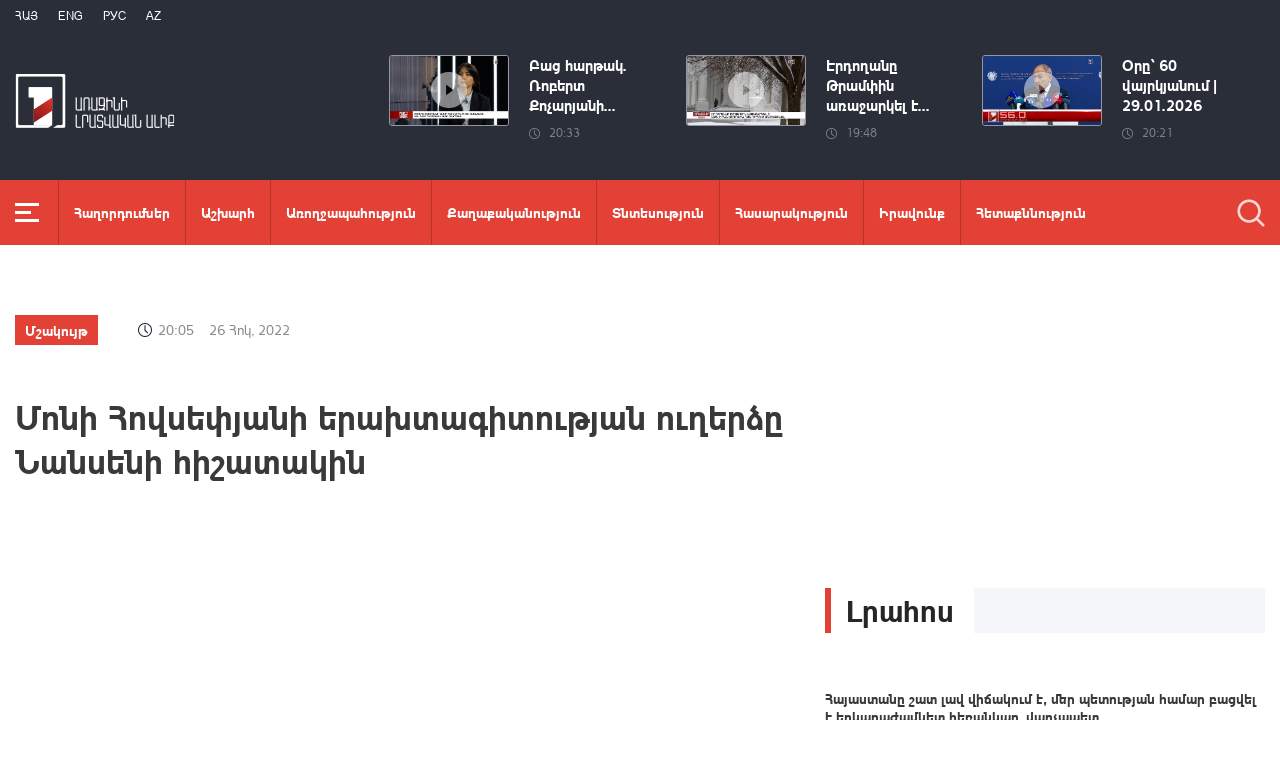

--- FILE ---
content_type: text/html; charset=utf-8
request_url: https://www.1lurer.am/hy/2022/10/26/%D5%84%D5%B8%D5%B6%D5%AB-%D5%80%D5%B8%D5%BE%D5%BD%D5%A5%D6%83%D5%B5%D5%A1%D5%B6%D5%AB-%D5%A5%D6%80%D5%A1%D5%AD%D5%BF%D5%A1%D5%A3%D5%AB%D5%BF%D5%B8%D6%82%D5%A9%D5%B5%D5%A1%D5%B6-%D5%B8%D6%82%D5%B2%D5%A5%D6%80%D5%B1%D5%A8-%D5%86%D5%A1%D5%B6%D5%BD%D5%A5%D5%B6%D5%AB-%D5%B0%D5%AB%D5%B7%D5%A1%D5%BF%D5%A1%D5%AF%D5%AB%D5%B6/821480
body_size: 13904
content:
<!DOCTYPE html>
<!--[if lte IE 1]>
##########################################################################
#
#                  _           _     _             _    _      _ _
#                 (_)         | |   | |           | |  | |    | (_)
#  _ __  _ __ ___  _  ___  ___| |_  | |__  _   _  | |__| | ___| |___  __
# | '_ \| '__/ _ \| |/ _ \/ __| __| | '_ \| | | | |  __  |/ _ \ | \ \/ /
# | |_) | | | (_) | |  __/ (__| |_  | |_) | |_| | | |  | |  __/ | |>  <
# | .__/|_|  \___/| |\___|\___|\__| |_.__/ \__, | |_|  |_|\___|_|_/_/\_\
# | |            _/ |                       __/ |
# |_|           |__/                       |___/
#
# URL: www.helix.am
#
##########################################################################
<![endif]-->
<html lang="hy">
<head>
    <meta charset="utf-8" />
    <meta name="viewport" content="width=device-width, initial-scale=1, maximum-scale=1, user-scalable=yes" />
        <meta property="fb:pages" content="264990917673484" />  <!--  fb instance_articles  -->
    <meta name="format-detection" content="telephone=no" />
    <meta name="apple-itunes-app" content="app-id=989715996" />
    <title>Մոնի Հովսեփյանի երախտագիտության ուղերձը Նանսենի հիշատակին</title>
<link rel="canonical" href="https://www.1lurer.am/hy/2022/10/26/Մոնի-Հովսեփյանի-երախտագիտության-ուղերձը-Նանսենի-հիշատակին/821480"/>

<meta name="description" content="Մոնի Հովսեփյանի երախտագիտության ուղերձը Նանսենի հիշատակին" /><meta property="og:title" content="Մոնի Հովսեփյանի երախտագիտության ուղերձը Նանսենի հիշատակին" /><meta property="og:description" content="Մոնի Հովսեփյանի երախտագիտության ուղերձը Նանսենի հիշատակին" /><meta property="og:url" content="https://www.1lurer.am/hy/2022/10/26/Մոնի-Հովսեփյանի-երախտագիտության-ուղերձը-Նանսենի-հիշատակին/821480" /><meta property="og:image" content="https://img.youtube.com/vi/wtcjlSLJsI8/maxresdefault.jpg" /><meta name="twitter:card" content="summary_large_image" /><meta name="twitter:title" content="Մոնի Հովսեփյանի երախտագիտության ուղերձը Նանսենի հիշատակին" /><meta name="twitter:description" content="Մոնի Հովսեփյանի երախտագիտության ուղերձը Նանսենի հիշատակին" /><meta name="twitter:url" content="https://www.1lurer.am/hy/2022/10/26/Մոնի-Հովսեփյանի-երախտագիտության-ուղերձը-Նանսենի-հիշատակին/821480" /><meta name="twitter:image" content="https://img.youtube.com/vi/wtcjlSLJsI8/maxresdefault.jpg" />        <script>var $app = {"localisation":{"not_ml":false,"lng":{"code":"hy"},"trans":{"core.error.400.head_title":"400 Bad Request","core.error.400.message":"The request could not be understood by the server due to malformed syntax. The client SHOULD NOT repeat the request without modifications.","core.error.401.head_title":"401 Unauthorized","core.error.401.message":"Please log in to perform this action","core.error.403.head_title":"403 Forbidden","core.error.403.message":"The server understood the request, but is refusing to fulfill it. Authorization will not help and the request SHOULD NOT be repeated. If the request method was not HEAD and the server wishes to make public why the request has not been fulfilled, it SHOULD describe the reason for the refusal in the entity. If the server does not wish to make this information available to the client, the status code 404 (Not Found) can be used instead.","core.error.404.head_title":" 404 Not Found","core.error.404.message":"\u0546\u0574\u0561\u0576 \u0567\u057b \u0563\u0578\u0575\u0578\u0582\u0569\u0575\u0578\u0582\u0576 \u0579\u0578\u0582\u0576\u056b","core.error.405.head_title":"405 Method Not Allowed","core.error.405.message":"The method specified in the Request-Line is not allowed for the resource identified by the Request-URI. The response MUST include an Allow header containing a list of valid methods for the requested resource.","core.error.500.head_title":"500 Internal Server Error","core.error.500.message":"The server encountered an unexpected condition which prevented it from fulfilling the request.","core.error.verify_network.head_title":"Verify network","core.error.verify_network.message":"Verify network","core.error.timeout.head_title":"Timeout","core.error.timeout.message":"Timeout","core.error.modal.button.ok":"\u056c\u0561\u057e"}}};</script>
            <link rel="icon" href="/img/news/favicon.png?v=1" />
    <link rel="shortcut icon" href="/img/news/favicon.ico?v=1" />
    <link rel="stylesheet" href="/build/css/news-main.css?v=507" />
    <link rel="apple-touch-icon-precomposed" sizes="57x57" href="/img/news/apple-touch-icon-57x57-precomposed.png?v=1" />
    <link rel="apple-touch-icon-precomposed" sizes="72x72" href="/img/news/apple-touch-icon-72x72-precomposed.png?v=1" />
    <link rel="apple-touch-icon-precomposed" sizes="114x114" href="/img/news/apple-touch-icon-114x114-precomposed.png?v=1" />
    <link rel="alternate" type="application/rss+xml" title="RSS" href="https://www.1lurer.am/hy/rss"/>

    <!-- Google tag (gtag.js) --> 
    <script async src="https://www.googletagmanager.com/gtag/js?id=G-ZCD3R01207"></script> 
    <script> 
        window.dataLayer = window.dataLayer || [];
        function gtag(){dataLayer.push(arguments);} 
        gtag('js', new Date()); 
        gtag('config', 'G-ZCD3R01207'); 
    </script>



    <script src="/build/js/top-libs.js?v=507"></script>
    <script>
        var $baseUrl = 'https://www.1tv.am/hy/';
    </script>
</head>
<body class="hy">
    <header>

        <div class="top-box">

            <div class="center clear-fix">

                <div class="top-box__left fl">

                    <ul class="language-list">
                                                        <li class="language-list__item ver-top-box">
                                    <a href="https://www.1lurer.am/hy/2022/10/26/Մոնի-Հովսեփյանի-երախտագիտության-ուղերձը-Նանսենի-հիշատակին/821480"
                                       class="language-list__link db fs12 tu  language-list__link--active ">Հայ</a>
                                </li>
                                                                <li class="language-list__item ver-top-box">
                                    <a href="https://www.1lurer.am/en"
                                       class="language-list__link db fs12 tu  language-list__link--active ">Eng</a>
                                </li>
                                                                <li class="language-list__item ver-top-box">
                                    <a href="https://www.1lurer.am/ru"
                                       class="language-list__link db fs12 tu  language-list__link--active ">РУС</a>
                                </li>
                                                                <li class="language-list__item ver-top-box">
                                    <a href="https://www.1lurer.am/az"
                                       class="language-list__link db fs12 tu  language-list__link--active ">Az</a>
                                </li>
                                                    </ul>

                    <a href="/hy" class="top-box__logo db sprite"></a>

                </div>

                <div class="top-box__right">
                                            <div class="hot-news">
                            
                                <div class="hot-news__item">
                                    <a href="https://www.1lurer.am/hy/tv_program/546798" class="hot-news__link db">
                                    <span class="hot-news__inner db clear-fix">
                                        <span class="hot-news__img-box hot-news__img-box--video-icon sprite-b  db fl pr">
                                            <img class="hot-news__img" src="/images/tvprogram/2/5563/2.jpeg" alt="Բաց հարթակ. Ռոբերտ Քոչարյանի համար կարևոր է ոչ թե Հայաստանի, այլ օտար պետության շահը. Հակոբյան" />
                                        </span>
                                        <span class="hot-news__right-box db">
                                            <span class="hot-news__title db fb fs15">Բաց հարթակ. Ռոբերտ Քոչարյանի...</span>
                                            <span class="hot-news__time db fs12 sprite-b pr">20:33</span>
                                        </span>
                                    </span>
                                    </a>
                                </div>

                            
                                <div class="hot-news__item">
                                    <a href="https://www.1lurer.am/hy/tv_program/5887" class="hot-news__link db">
                                    <span class="hot-news__inner db clear-fix">
                                        <span class="hot-news__img-box hot-news__img-box--video-icon sprite-b  db fl pr">
                                            <img class="hot-news__img" src="/images/tvprogram/2/5562/1.jpeg" alt="Էրդողանը Թրամփին առաջարկել է ԱՄՆ-Իրան-Թուրքիա հանդիպում անցկացնել. «Հարևաններ»" />
                                        </span>
                                        <span class="hot-news__right-box db">
                                            <span class="hot-news__title db fb fs15">Էրդողանը Թրամփին առաջարկել է...</span>
                                            <span class="hot-news__time db fs12 sprite-b pr">19:48</span>
                                        </span>
                                    </span>
                                    </a>
                                </div>

                            
                                <div class="hot-news__item">
                                    <a href="https://www.1lurer.am/hy/2026/01/29/1/1455190" class="hot-news__link db">
                                    <span class="hot-news__inner db clear-fix">
                                        <span class="hot-news__img-box hot-news__img-box--video-icon sprite-b  db fl pr">
                                            <img class="hot-news__img" src="/images/news/54/265600/1/l-0x0wh-786x458z-1.jpeg" alt="Օրը՝ 60 վայրկյանում | 29.01.2026" />
                                        </span>
                                        <span class="hot-news__right-box db">
                                            <span class="hot-news__title db fb fs15">Օրը՝ 60 վայրկյանում | 29.01.2026</span>
                                            <span class="hot-news__time db fs12 sprite-b pr">20:21</span>
                                        </span>
                                    </span>
                                    </a>
                                </div>

                                                    </div>
                    
                </div>

            </div>

        </div>

        <div class="red-box">
            <div class="red-box__inner">
                <div class="center pr">

                    
                    <div id="burger">
                        <div class="lines line-1"></div>
                        <div class="lines line-2"></div>
                        <div class="lines line-3"></div>
                    </div>

                    <nav class="menu">
                                                    <ul class="menu__list">
                                <li class="menu__item ver-top-box pr">
                                    <a href="https://www.1lurer.am/hy/tv_program/list" class="menu__link db fb">Հաղորդումներ</a>
                                </li><li class="menu__item ver-top-box pr">
                                    <a href="https://www.1lurer.am/hy/category/International" class="menu__link db fb">Աշխարհ</a>
                                                                        </li><li class="menu__item ver-top-box pr">
                                    <a href="https://www.1lurer.am/hy/category/health" class="menu__link db fb">Առողջապահություն</a>
                                                                        </li><li class="menu__item ver-top-box pr">
                                    <a href="https://www.1lurer.am/hy/category/Political" class="menu__link db fb">Քաղաքականություն</a>
                                                                        </li><li class="menu__item ver-top-box pr">
                                    <a href="https://www.1lurer.am/hy/category/Economic" class="menu__link db fb">Տնտեսություն</a>
                                                                        </li><li class="menu__item ver-top-box pr">
                                    <a href="https://www.1lurer.am/hy/category/Public_" class="menu__link db fb">Հասարակություն</a>
                                                                            <ul class="menu__sub dn">
                                                                                            <li class="menu__sub-item">
                                                    <a href="https://www.1lurer.am/hy/category/azgayinanvtangutyun" class="menu__sub-link db fb">Ազգային անվտանգություն</a>
                                                </li>
                                                                                        </ul>
                                                                        </li><li class="menu__item ver-top-box pr">
                                    <a href="https://www.1lurer.am/hy/category/iravakan" class="menu__link db fb">Իրավունք</a>
                                                                        </li><li class="menu__item ver-top-box pr">
                                    <a href="https://www.1lurer.am/hy/category/hetaqnnutyun" class="menu__link db fb">Հետաքննություն</a>
                                                                        </li><li class="menu__item ver-top-box pr">
                                    <a href="https://www.1lurer.am/hy/category/banak" class="menu__link db fb">Բանակ</a>
                                                                            <ul class="menu__sub dn">
                                                                                            <li class="menu__sub-item">
                                                    <a href="https://www.1lurer.am/hy/category/iravichakysahmanin" class="menu__sub-link db fb">Իրավիճակը սահմանին</a>
                                                </li>
                                                                                        </ul>
                                                                        </li><li class="menu__item ver-top-box pr">
                                    <a href="https://www.1lurer.am/hy/category/arcax" class="menu__link db fb">Լեռնային Ղարաբաղ</a>
                                                                        </li><li class="menu__item ver-top-box pr">
                                    <a href="https://www.1lurer.am/hy/category/artakarg" class="menu__link db fb">Արտակարգ դրություն</a>
                                                                        </li><li class="menu__item ver-top-box pr">
                                    <a href="https://www.1lurer.am/hy/category/regions" class="menu__link db fb">Մարզեր</a>
                                                                        </li><li class="menu__item ver-top-box pr">
                                    <a href="https://www.1lurer.am/hy/category/attackonartsakh" class="menu__link db fb">Հարձակում Լեռնային Ղարաբաղի վրա</a>
                                                                        </li><li class="menu__item ver-top-box pr">
                                    <a href="https://www.1lurer.am/hy/category/diaspora" class="menu__link db fb">Սփյուռք</a>
                                                                        </li><li class="menu__item ver-top-box pr">
                                    <a href="https://www.1lurer.am/hy/category/Cultural_" class="menu__link db fb">Մշակույթ</a>
                                                                        </li><li class="menu__item ver-top-box pr">
                                    <a href="https://www.1lurer.am/hy/category/Sport_" class="menu__link db fb">Սպորտ</a>
                                                                        </li><li class="menu__item ver-top-box pr">
                                    <a href="https://www.1lurer.am/hy/category/taracashrjan" class="menu__link db fb">Տարածաշրջան</a>
                                                                        </li>                            </ul>
                                            </nav>
                    <form class="search-form" action="https://www.1lurer.am/hy/search" method="get">
                        <div class="search-form__box pr dn">
                            <input class="search-form__field fb" type="text" name="q" placeholder="Որոնել" />
                            <button class="search-form__button sprite" type="submit"></button>
                        </div>
                        <button class="search-form__button search-form__button--form-toggle sprite" type="button"></button>
                    </form>

                </div>
            </div>
        </div>

    </header>
    <main>
        <script>
    var increaseNewsId = 821480;
</script>
<div class="content-wrapper">

    <div class="center clear-fix">

        <aside class="content-wrapper__left fl">
            <article>

                <div class="fade-slider-wrapper fade-slider-wrapper--static">
                                            <div class="fade-slider-wrapper fade-slider-wrapper--static">
                            <div class="fade-slider-wrapper__item pr">
                                <a href="https://www.1lurer.am/hy/category/Cultural_" class="fade-slider-wrapper__category fade-slider-wrapper__category--static ver-top-box fb fs14">Մշակույթ</a><span class="fade-slider-wrapper__date-box ver-top-box">
                        <span class="fade-slider-wrapper__time fs14 ver-top-box sprite-b pr">20:05</span><span class="fade-slider-wrapper__date fs14 ver-top-box">26 Հոկ, 2022</span>
                    </span>
                            </div>
                        </div>
                                            <time datetime="2022-10-26 20:05:02" pubdate="pubdate"></time>
                    <h1 class="fade-slider-wrapper__title fb fs34">Մոնի Հովսեփյանի երախտագիտության ուղերձը Նանսենի հիշատակին</h1>
                </div>

                <div class="static-content fs18">
                                            <iframe width="560" height="315" src="https://www.youtube.com/embed/wtcjlSLJsI8?autoplay=1&mute=1" frameborder="0" allow="accelerometer; autoplay; encrypted-media; gyroscope; picture-in-picture" allowfullscreen></iframe>
                                                                                </div>

                                <div class="content-wrapper__author-copyrights">
                                            <div class="content-wrapper__author-top">Հեղինակ`<strong class="content-wrapper__author-full-name"><a href="https://www.1lurer.am/hy/news_by_author/10">Նունե Ալեքսանյան</a></strong></div>
                                                                    <div class="content-wrapper__author-top">Դիտումների քանակ<strong class="content-wrapper__author-full-name">15</strong></div>
                                            <div class="content-wrapper__author-icon ver-top-box sprite fl"></div>
                    <div class="addthis_toolbox addthis_20x20_style ver-top-box">
                        <a class="addthis_button_facebook db" href="javascript:;" onclick="shareOnFacebook()">
                            <img src="/img/news/soc-icons/fb.svg" alt="facebook icon" />
                        </a>
                        <a class="addthis_button_twitter db" href="javascript:;" onclick="shareOnTwitter()">
                            <img src="/img/news/soc-icons/tw.svg?v=1" alt="twitter icon" />
                        </a>
                                            </div>

                    <script>
                        const [windowWidth, windowHeight] = [window.innerWidth / 2, window.innerHeight / 2];
                        const [windowLeft, windowTop] = [(window.innerWidth - windowWidth) / 2, (window.innerHeight - windowHeight) / 2];

                        function shareOnFacebook() {
                            const fbUrl = `https://www.facebook.com/sharer.php?u=${encodeURIComponent(window.location.href)}`;
                            window.open(fbUrl, "_blank", `width=${windowWidth},height=${windowHeight},left=${windowLeft},top=${windowTop}`);
                        }

                        function shareOnTwitter() {
                            const tweetUrl = `https://twitter.com/intent/tweet`;
                            window.open(tweetUrl, "_blank", `width=${windowWidth},height=${windowHeight},left=${windowLeft},top=${windowTop}`);
                        }
                    </script>
                </div>

                
            </article>
        </aside>

        <aside class="content-wrapper__right">
            <div class="live-video-wrapper pr">
                <div class="live-btn ver-top-box fs15 fb tu" style="display: none;">Հիմա եթերում</div>
                <a href="https://www.1tv.am/hy/api/live/player" class="live-img db pr sprite-b loading play" style="height: 240px">
                    <iframe id="ls_embed_1458817080"
                            src="//swf.livestreamingcdn.com/iframe/armeniatv/cdn1dvr-3.php?chan=3&amp;abr=1"
                            frameborder=“0" scrolling=“no” align=“middle” webkitallowfullscreen mozallowfullscreen
                            allowfullscreen
                            style="width: 100%; height: 240px; margin-bottom: 33px;"></iframe>
                    <script type="text/javascript" data-embed_id="ls_embed_1458817080"
                            src="//livestream.com/assets/plugins/referrer_tracking.js"></script>
                </a>
            </div>

            
    <div style="margin-top: 33px" class="content-wrapper__news-feed">
        <a class="content-wrapper__title db" href="https://www.1lurer.am/hy/block/show_in_news_feed">
            <span class="content-wrapper__title-header fb fs30 ver-top-box">Լրահոս</span>
        </a>

        <div class="news-feed scroller-block">
            <ul class="news-feed__list">
                <li class="news-feed__item">
                    <a href="https://www.1lurer.am/hy/2026/01/29/1/1455340" class="news-feed__link db">
                        <span class="news-feed__title db fb fs14">Հայաստանը շատ լավ վիճակում է, մեր պետության համար բացվել է երկարաժամկետ հեռանկար. վարչապետ</span>
                        <span class="news-feed__time fs11 ver-top-box sprite-b pr">22:57</span><span class="news-feed__date fs11 ver-top-box">29 Հնվ, 2026</span>
                    </a>
                    </li><li class="news-feed__item">
                    <a href="https://www.1lurer.am/hy/2026/01/29/1/1455373" class="news-feed__link db">
                        <span class="news-feed__title db fb fs14">Ռազմական ակադեմիան ավարտած կուրսանտները կարող են վաստակել 621 հազարից մինչև 750 հազար դրամ աշխատավարձ․ նախարար</span>
                        <span class="news-feed__time fs11 ver-top-box sprite-b pr">22:51</span><span class="news-feed__date fs11 ver-top-box">29 Հնվ, 2026</span>
                    </a>
                    </li><li class="news-feed__item">
                    <a href="https://www.1lurer.am/hy/2026/01/29/1/1455375" class="news-feed__link db">
                        <span class="news-feed__title db fb fs14">ԿԳՄՍՆ-ի նոր նախաձեռնությունը. աշակերտները կայցելեն գիտական լաբորատորիաներ</span>
                        <span class="news-feed__time fs11 ver-top-box sprite-b pr">22:44</span><span class="news-feed__date fs11 ver-top-box">29 Հնվ, 2026</span>
                    </a>
                    </li><li class="news-feed__item">
                    <a href="https://www.1lurer.am/hy/2026/01/29/1/1455369" class="news-feed__link db">
                        <span class="news-feed__title db fb fs14">Արարատ Միրզոյանը Եվրախորհրդարանում ներկայացրել է Հայաստանի խաղաղության օրակարգը և ՀՀ-ԵՄ հարաբերությունների հեռանկարները</span>
                        <span class="news-feed__time fs11 ver-top-box sprite-b pr">22:33</span><span class="news-feed__date fs11 ver-top-box">29 Հնվ, 2026</span>
                    </a>
                    </li><li class="news-feed__item">
                    <a href="https://www.1lurer.am/hy/2026/01/29/1/1455364" class="news-feed__link db">
                        <span class="news-feed__title db fb fs14">Մխիթար Հայրապետյանը ծնողների և մասնագետների հետ քննարկել է առցանց խաղային հարթակների ռիսկերը</span>
                        <span class="news-feed__time fs11 ver-top-box sprite-b pr">22:24</span><span class="news-feed__date fs11 ver-top-box">29 Հնվ, 2026</span>
                    </a>
                    </li><li class="news-feed__item">
                    <a href="https://www.1lurer.am/hy/2026/01/29/1/1455346" class="news-feed__link db">
                        <span class="news-feed__title db fb fs14">Առողջության ապահովագրություն. Ավանեսյանը՝ առաջին 28 օրվա արդյունքների մասին</span>
                        <span class="news-feed__time fs11 ver-top-box sprite-b pr">22:21</span><span class="news-feed__date fs11 ver-top-box">29 Հնվ, 2026</span>
                    </a>
                    </li><li class="news-feed__item">
                    <a href="https://www.1lurer.am/hy/2026/01/29/1/1455356" class="news-feed__link db">
                        <span class="news-feed__title db fb fs14">Դրվագ վաղվա ֆլեշմոբից․ Նիկոլ Փաշինյանը տեսանյութ է հրապարակել</span>
                        <span class="news-feed__time fs11 ver-top-box sprite-b pr">22:15</span><span class="news-feed__date fs11 ver-top-box">29 Հնվ, 2026</span>
                    </a>
                    </li><li class="news-feed__item">
                    <a href="https://www.1lurer.am/hy/2026/01/29/1/1455348" class="news-feed__link db">
                        <span class="news-feed__title db fb fs14">Հարցազրույց Վահագն Ալեքսանյանի հետ</span>
                        <span class="news-feed__time fs11 ver-top-box sprite-b pr">22:00</span><span class="news-feed__date fs11 ver-top-box">29 Հնվ, 2026</span>
                    </a>
                    </li><li class="news-feed__item">
                    <a href="https://www.1lurer.am/hy/2026/01/29/1/1455335" class="news-feed__link db">
                        <span class="news-feed__title db fb fs14">Ռազմական ակադեմիայում կուրսանտը կարող է սովորել ռուսերեն, անգլերեն, ադրբեջաներեն, թուրքերեն լեզուներ․ Պապիկյան</span>
                        <span class="news-feed__time fs11 ver-top-box sprite-b pr">21:49</span><span class="news-feed__date fs11 ver-top-box">29 Հնվ, 2026</span>
                    </a>
                    </li><li class="news-feed__item">
                    <a href="https://www.1lurer.am/hy/2026/01/29/1/1455326" class="news-feed__link db">
                        <span class="news-feed__title db fb fs14">Հայաստան կժամանի Հունգարիայի Ազգային ժողովի պատվիրակությունը</span>
                        <span class="news-feed__time fs11 ver-top-box sprite-b pr">21:38</span><span class="news-feed__date fs11 ver-top-box">29 Հնվ, 2026</span>
                    </a>
                    </li><li class="news-feed__item">
                    <a href="https://www.1lurer.am/hy/2026/01/29/1/1455322" class="news-feed__link db">
                        <span class="news-feed__title db fb fs14">Եվրոպական խաղաղության հիմնադրամի կողմից Հայաստանին աջակցության 2-րդ փաթեթը հաստատվել է. ՀՀ ԱԳՆ</span>
                        <span class="news-feed__time fs11 ver-top-box sprite-b pr">21:17</span><span class="news-feed__date fs11 ver-top-box">29 Հնվ, 2026</span>
                    </a>
                    </li><li class="news-feed__item">
                    <a href="https://www.1lurer.am/hy/2026/01/29/Լուրեր-21-00-ՀՀ-Թուրքիա-սահմանի-բացումից-մինչև-ներքաղաքական-սուր-հարցեր․-վարչապետի-անդրադարձը/1455311" class="news-feed__link db">
                        <span class="news-feed__title db fb fs14">Լուրեր 21:00 | ՀՀ-Թուրքիա սահմանի բացումից մինչև ներքաղաքական սուր հարցեր․ վարչապետի անդրադարձը</span>
                        <span class="news-feed__time fs11 ver-top-box sprite-b pr">21:00</span><span class="news-feed__date fs11 ver-top-box">29 Հնվ, 2026</span>
                    </a>
                    </li><li class="news-feed__item">
                    <a href="https://www.1lurer.am/hy/2026/01/29/1/1455284" class="news-feed__link db">
                        <span class="news-feed__title db fb fs14">Կան շարքային զինծառայողներ, որ 700 հազար դրամից ավելի են ստանում. Նիկոլ Փաշինյան</span>
                        <span class="news-feed__time fs11 ver-top-box sprite-b pr">20:59</span><span class="news-feed__date fs11 ver-top-box">29 Հնվ, 2026</span>
                    </a>
                    </li><li class="news-feed__item">
                    <a href="https://www.1lurer.am/hy/2026/01/29/1/1455321" class="news-feed__link db">
                        <span class="news-feed__title db fb fs14">Վերահաստատվել է համագործակցության շարունակականությունը․ Արամ Ղազարյանն ընդունել է Վյաչեսլավ Բուտկոյի գլխավորած պատվիրակությանը</span>
                        <span class="news-feed__time fs11 ver-top-box sprite-b pr">20:57</span><span class="news-feed__date fs11 ver-top-box">29 Հնվ, 2026</span>
                    </a>
                    </li><li class="news-feed__item">
                    <a href="https://www.1lurer.am/hy/2026/01/29/ԱՄՆ-կոնգրեսականների-պատվիրակությունը-Վրաստանում-է/1455170" class="news-feed__link db">
                        <span class="news-feed__title db fb fs14">ԱՄՆ կոնգրեսականների պատվիրակությունը Վրաստանում է</span>
                        <span class="news-feed__time fs11 ver-top-box sprite-b pr">20:54</span><span class="news-feed__date fs11 ver-top-box">29 Հնվ, 2026</span>
                    </a>
                    </li><li class="news-feed__item">
                    <a href="https://www.1lurer.am/hy/2026/01/29/1/1455269" class="news-feed__link db">
                        <span class="news-feed__title db fb fs14">Քննարկվել են խնամատարության ինստիտուտի զարգացման ուղղությամբ նախատեսվող քայլերը</span>
                        <span class="news-feed__time fs11 ver-top-box sprite-b pr">20:51</span><span class="news-feed__date fs11 ver-top-box">29 Հնվ, 2026</span>
                    </a>
                    </li><li class="news-feed__item">
                    <a href="https://www.1lurer.am/hy/2026/01/29/ԵՄ-ն-Իսլամական-հեղափոխության-պահապանների-կորպուսը-հայտարարել-է-ահաբեկչական-կազմակերպություն-Կալաս/1455256" class="news-feed__link db">
                        <span class="news-feed__title db fb fs14">ԵՄ-ն Իսլամական հեղափոխության պահապանների կորպուսը հայտարարել է ահաբեկչական կազմակերպություն. Կալաս</span>
                        <span class="news-feed__time fs11 ver-top-box sprite-b pr">20:49</span><span class="news-feed__date fs11 ver-top-box">29 Հնվ, 2026</span>
                    </a>
                    </li><li class="news-feed__item">
                    <a href="https://www.1lurer.am/hy/2026/01/29/1/1455223" class="news-feed__link db">
                        <span class="news-feed__title db fb fs14">«Շոշափելով մատյանները. ամենքի Մատենադարանը». ներառական կրթական ծրագիր՝ Մատենադարանի թանգարանում</span>
                        <span class="news-feed__time fs11 ver-top-box sprite-b pr">20:45</span><span class="news-feed__date fs11 ver-top-box">29 Հնվ, 2026</span>
                    </a>
                    </li><li class="news-feed__item">
                    <a href="https://www.1lurer.am/hy/2026/01/29/1/1455298" class="news-feed__link db">
                        <span class="news-feed__title db fb fs14">ԱՆ-ում քննարկվել են ազատազրկված անձանց իրավունքների պաշտպանության հարցեր</span>
                        <span class="news-feed__time fs11 ver-top-box sprite-b pr">20:41</span><span class="news-feed__date fs11 ver-top-box">29 Հնվ, 2026</span>
                    </a>
                    </li><li class="news-feed__item">
                    <a href="https://www.1lurer.am/hy/2026/01/29/1/1455180" class="news-feed__link db">
                        <span class="news-feed__title db fb fs14">ՀՀ անդամակցությունը ԵԽ-ին նշանավորվել է քաղաքական, սոցիալական ու իրավական բարեփոխումներով. Միրզոյան</span>
                        <span class="news-feed__time fs11 ver-top-box sprite-b pr">20:37</span><span class="news-feed__date fs11 ver-top-box">29 Հնվ, 2026</span>
                    </a>
                    </li><li class="news-feed__item">
                    <a href="https://www.1lurer.am/hy/2026/01/29/1/1455193" class="news-feed__link db">
                        <span class="news-feed__title db fb fs14">Հունվար 29-ը՝ 60 երկվայրկեանի մէջ. արևմտահայերէն լուրեր</span>
                        <span class="news-feed__time fs11 ver-top-box sprite-b pr">20:34</span><span class="news-feed__date fs11 ver-top-box">29 Հնվ, 2026</span>
                    </a>
                    </li><li class="news-feed__item">
                    <a href="https://www.1lurer.am/hy/2026/01/29/Մեծ-Բրիտանիայի-քաղաքացիները-կարող-են-Չինաստան-այցելել-առանց-վիզայի/1455296" class="news-feed__link db">
                        <span class="news-feed__title db fb fs14">Մեծ Բրիտանիայի քաղաքացիները կարող են Չինաստան այցելել առանց վիզայի, եթե այցը չի գերազանցում երեսուն օրը</span>
                        <span class="news-feed__time fs11 ver-top-box sprite-b pr">20:32</span><span class="news-feed__date fs11 ver-top-box">29 Հնվ, 2026</span>
                    </a>
                    </li><li class="news-feed__item">
                    <a href="https://www.1lurer.am/hy/2026/01/29/1/1455306" class="news-feed__link db">
                        <span class="news-feed__title db fb fs14">Օրենսդրական փոփոխությունների արդյունքում 2026-ին ռազմական ակադեմիան ավարտող մեր տղաները բնակարան կստանան. Պապիկյան</span>
                        <span class="news-feed__time fs11 ver-top-box sprite-b pr">20:27</span><span class="news-feed__date fs11 ver-top-box">29 Հնվ, 2026</span>
                    </a>
                    </li><li class="news-feed__item">
                    <a href="https://www.1lurer.am/hy/2026/01/29/1/1455190" class="news-feed__link db">
                        <span class="news-feed__title db fb fs14">Օրը՝ 60 վայրկյանում | 29.01.2026</span>
                        <span class="news-feed__time fs11 ver-top-box sprite-b pr">20:21</span><span class="news-feed__date fs11 ver-top-box">29 Հնվ, 2026</span>
                    </a>
                    </li><li class="news-feed__item">
                    <a href="https://www.1lurer.am/hy/2026/01/29/1/1455158" class="news-feed__link db">
                        <span class="news-feed__title db fb fs14">Ֆրանսիական կողմը Տավուշում անասնաշենք և կաթի վերամշակման գործարան կառուցելու պատրաստակամություն է հայտնել</span>
                        <span class="news-feed__time fs11 ver-top-box sprite-b pr">20:16</span><span class="news-feed__date fs11 ver-top-box">29 Հնվ, 2026</span>
                    </a>
                    </li><li class="news-feed__item">
                    <a href="https://www.1lurer.am/hy/2026/01/29/Եվրամիության-արտգործնախարարները-Իրանի-նկատմամբ-նոր-պատժամիջոցներ-են-ընդունել/1455287" class="news-feed__link db">
                        <span class="news-feed__title db fb fs14">Եվրամիության արտգործնախարարները Իրանի նկատմամբ նոր պատժամիջոցներ են ընդունել</span>
                        <span class="news-feed__time fs11 ver-top-box sprite-b pr">20:11</span><span class="news-feed__date fs11 ver-top-box">29 Հնվ, 2026</span>
                    </a>
                    </li><li class="news-feed__item">
                    <a href="https://www.1lurer.am/hy/2026/01/29/1/1455245" class="news-feed__link db">
                        <span class="news-feed__title db fb fs14">Արայիկ Հարությունյանը Կառավարությունում ընդունել է Պետական կառավարման ակադեմիայի ուսանողներին</span>
                        <span class="news-feed__time fs11 ver-top-box sprite-b pr">20:07</span><span class="news-feed__date fs11 ver-top-box">29 Հնվ, 2026</span>
                    </a>
                    </li><li class="news-feed__item">
                    <a href="https://www.1lurer.am/hy/2026/01/29/«Գազպրոմ-Արմենիա»-ընկերությունը-2025-ին-43-մլրդ-236-մլն-դրամի-հարկ-ու-տուրք-է-վճարել/1455013" class="news-feed__link db">
                        <span class="news-feed__title db fb fs14">«Գազպրոմ Արմենիա» ընկերությունը 2025-ին 43 մլրդ 236 մլն դրամի հարկ ու տուրք է վճարել</span>
                        <span class="news-feed__time fs11 ver-top-box sprite-b pr">20:03</span><span class="news-feed__date fs11 ver-top-box">29 Հնվ, 2026</span>
                    </a>
                    </li><li class="news-feed__item">
                    <a href="https://www.1lurer.am/hy/2026/01/29/1/1455259" class="news-feed__link db">
                        <span class="news-feed__title db fb fs14">ԵՄ-ն հրատապ օգնություն է պատրաստում Ուկրաինայի համար՝ էներգետիկ ենթակառուցվածքին ռուսական հարվածների ֆոնին. Կոս</span>
                        <span class="news-feed__time fs11 ver-top-box sprite-b pr">19:58</span><span class="news-feed__date fs11 ver-top-box">29 Հնվ, 2026</span>
                    </a>
                    </li><li class="news-feed__item">
                    <a href="https://www.1lurer.am/hy/2026/01/29/1/1455120" class="news-feed__link db">
                        <span class="news-feed__title db fb fs14">Հայ ժողովրդական երաժշտությունն ապահով ձեռքերում է</span>
                        <span class="news-feed__time fs11 ver-top-box sprite-b pr">19:51</span><span class="news-feed__date fs11 ver-top-box">29 Հնվ, 2026</span>
                    </a>
                    </li><li class="news-feed__item">
                    <a href="https://www.1lurer.am/hy/2026/01/29/1/1455207" class="news-feed__link db">
                        <span class="news-feed__title db fb fs14">Համայնքային ոստիկանները շնամարտ կազմակերպած տղամարդկանց ներկայացրել են նախաքննական մարմին</span>
                        <span class="news-feed__time fs11 ver-top-box sprite-b pr">19:42</span><span class="news-feed__date fs11 ver-top-box">29 Հնվ, 2026</span>
                    </a>
                    </li><li class="news-feed__item">
                    <a href="https://www.1lurer.am/hy/2026/01/29/1/1455279" class="news-feed__link db">
                        <span class="news-feed__title db fb fs14">Ինչ իրավիճակ է ճանապարհներին ժամը 19:30-ի դրությամբ</span>
                        <span class="news-feed__time fs11 ver-top-box sprite-b pr">19:36</span><span class="news-feed__date fs11 ver-top-box">29 Հնվ, 2026</span>
                    </a>
                    </li><li class="news-feed__item">
                    <a href="https://www.1lurer.am/hy/2026/01/29/Իրանի-արտգործնախարարը-մեկնում-է-Թուրքիա/1455238" class="news-feed__link db">
                        <span class="news-feed__title db fb fs14">Իրանի արտգործնախարարը մեկնում է Թուրքիա</span>
                        <span class="news-feed__time fs11 ver-top-box sprite-b pr">19:27</span><span class="news-feed__date fs11 ver-top-box">29 Հնվ, 2026</span>
                    </a>
                    </li><li class="news-feed__item">
                    <a href="https://www.1lurer.am/hy/2026/01/29/Արարատ-Միրզոյանի-աշխատանքային-հանդիպումները-շարունակվում-են-Բրյուսելում/1455253" class="news-feed__link db">
                        <span class="news-feed__title db fb fs14">Արարատ Միրզոյանի աշխատանքային հանդիպումները շարունակվում են Բրյուսելում</span>
                        <span class="news-feed__time fs11 ver-top-box sprite-b pr">19:23</span><span class="news-feed__date fs11 ver-top-box">29 Հնվ, 2026</span>
                    </a>
                    </li><li class="news-feed__item">
                    <a href="https://www.1lurer.am/hy/2026/01/29/1/1455100" class="news-feed__link db">
                        <span class="news-feed__title db fb fs14">ԵՄ-ի և ՀՀ-ի ավիացիոն ոլորտի օրենսդրության ներդաշնակեցման նպատակով գործադիրը որոշման նախագիծ է ընդունել</span>
                        <span class="news-feed__time fs11 ver-top-box sprite-b pr">19:17</span><span class="news-feed__date fs11 ver-top-box">29 Հնվ, 2026</span>
                    </a>
                    </li><li class="news-feed__item">
                    <a href="https://www.1lurer.am/hy/2026/01/29/1/1455232" class="news-feed__link db">
                        <span class="news-feed__title db fb fs14">Նիպահ վիրուսով հարուցված հիվանդության տարածման համաճարակաբանական ռիսկերը ցածր են ՀՀ-ում. ՀՎԿԱԿ</span>
                        <span class="news-feed__time fs11 ver-top-box sprite-b pr">19:09</span><span class="news-feed__date fs11 ver-top-box">29 Հնվ, 2026</span>
                    </a>
                    </li><li class="news-feed__item">
                    <a href="https://www.1lurer.am/hy/2026/01/29/1/1455182" class="news-feed__link db">
                        <span class="news-feed__title db fb fs14">Պարույր Հովհաննիսյան–Գուտերեշ հանդիպում՝ գլոբալ մարտահրավերների շուրջ</span>
                        <span class="news-feed__time fs11 ver-top-box sprite-b pr">19:03</span><span class="news-feed__date fs11 ver-top-box">29 Հնվ, 2026</span>
                    </a>
                    </li><li class="news-feed__item">
                    <a href="https://www.1lurer.am/hy/2026/01/29/Լուրեր-19-00-29-01-2026/1455228" class="news-feed__link db">
                        <span class="news-feed__title db fb fs14">Լուրեր 19:00 | Ձևավորվել է աշխատանքային խումբ. խցանումների թեման՝ կառավարության նիստի օրակարգում</span>
                        <span class="news-feed__time fs11 ver-top-box sprite-b pr">19:00</span><span class="news-feed__date fs11 ver-top-box">29 Հնվ, 2026</span>
                    </a>
                    </li><li class="news-feed__item">
                    <a href="https://www.1lurer.am/hy/2026/01/29/1/1455091" class="news-feed__link db">
                        <span class="news-feed__title db fb fs14">Գործադիրը հավանություն է տվել «Հայաստան–Դիմակայուն Սյունիք» ծրագրի նախապատրաստմանն առնչվող համաձայնագրի ստորագրման առաջարկությանը</span>
                        <span class="news-feed__time fs11 ver-top-box sprite-b pr">18:56</span><span class="news-feed__date fs11 ver-top-box">29 Հնվ, 2026</span>
                    </a>
                    </li><li class="news-feed__item">
                    <a href="https://www.1lurer.am/hy/2026/01/29/1/1455153" class="news-feed__link db">
                        <span class="news-feed__title db fb fs14">Դեսպան Սարմեն Բաղդասարյանը հավատարմագրերի պատճենն է հանձնել Լիբանանի ԱԳ նախարարին</span>
                        <span class="news-feed__time fs11 ver-top-box sprite-b pr">18:52</span><span class="news-feed__date fs11 ver-top-box">29 Հնվ, 2026</span>
                    </a>
                    </li><li class="news-feed__item">
                    <a href="https://www.1lurer.am/hy/2026/01/29/Ռուս-ուկրաինական-կարգավորման-բանակցություններում-չլուծված-է-մնում-տարածքային-հարցը-Ռուբիո/1455215" class="news-feed__link db">
                        <span class="news-feed__title db fb fs14">Ռուս-ուկրաինական կարգավորման բանակցություններում չլուծված է մնում տարածքային հարցը. Ռուբիո</span>
                        <span class="news-feed__time fs11 ver-top-box sprite-b pr">18:46</span><span class="news-feed__date fs11 ver-top-box">29 Հնվ, 2026</span>
                    </a>
                    </li><li class="news-feed__item">
                    <a href="https://www.1lurer.am/hy/2026/01/29/ՏԿԵ-նախարարին-է-զեկուցվել-2026-ի-համար-նախանշված-ծրագրերի-ընթացքը/1455116" class="news-feed__link db">
                        <span class="news-feed__title db fb fs14">ՏԿԵ նախարարին է զեկուցվել  2026-ի համար նախանշված ծրագրերի ընթացքը</span>
                        <span class="news-feed__time fs11 ver-top-box sprite-b pr">18:39</span><span class="news-feed__date fs11 ver-top-box">29 Հնվ, 2026</span>
                    </a>
                    </li><li class="news-feed__item">
                    <a href="https://www.1lurer.am/hy/2026/01/29/1/1455083" class="news-feed__link db">
                        <span class="news-feed__title db fb fs14">Կապահովվի անհայտ կորած զինծառայողների ընտանիքներին սոցիալական աջակցության տրամադրման շարունակականությունը</span>
                        <span class="news-feed__time fs11 ver-top-box sprite-b pr">18:33</span><span class="news-feed__date fs11 ver-top-box">29 Հնվ, 2026</span>
                    </a>
                    </li><li class="news-feed__item">
                    <a href="https://www.1lurer.am/hy/2026/01/29/ԱՄՆ-ի-Դանիայի-և-Գրենլանդիայի-միջև-այժմ-ավելի-մեծ-լավատեսություն-կա-քան-մեկ-շաբաթ-առաջ-Ռասմուսեն/1455196" class="news-feed__link db">
                        <span class="news-feed__title db fb fs14">ԱՄՆ-ի, Դանիայի և Գրենլանդիայի միջև այժմ ավելի մեծ լավատեսություն կա, քան մեկ շաբաթ առաջ. Ռասմուսեն</span>
                        <span class="news-feed__time fs11 ver-top-box sprite-b pr">18:24</span><span class="news-feed__date fs11 ver-top-box">29 Հնվ, 2026</span>
                    </a>
                    </li><li class="news-feed__item">
                    <a href="https://www.1lurer.am/hy/2026/01/29/1/1455204" class="news-feed__link db">
                        <span class="news-feed__title db fb fs14">Անահիտ Մանասյանն ընդունել է Վիգեն և Լինդա Էուլջեքջյաններին</span>
                        <span class="news-feed__time fs11 ver-top-box sprite-b pr">18:19</span><span class="news-feed__date fs11 ver-top-box">29 Հնվ, 2026</span>
                    </a>
                    </li><li class="news-feed__item">
                    <a href="https://www.1lurer.am/hy/2026/01/29/1/1455163" class="news-feed__link db">
                        <span class="news-feed__title db fb fs14">112՝ մեկ զանգ, արագ արձագանք. փետրվարի 15-ից կգործի ՆԳՆ օպերատիվ կառավարման կենտրոնի միասնական հեռախոսահամարը</span>
                        <span class="news-feed__time fs11 ver-top-box sprite-b pr">18:14</span><span class="news-feed__date fs11 ver-top-box">29 Հնվ, 2026</span>
                    </a>
                    </li><li class="news-feed__item">
                    <a href="https://www.1lurer.am/hy/2026/01/29/1/1455077" class="news-feed__link db">
                        <span class="news-feed__title db fb fs14">Ձմեռային զորակոչի անցկացման ժամկետը երկարաձգվել է մինչև փետրվարի 13-ը ներառյալ</span>
                        <span class="news-feed__time fs11 ver-top-box sprite-b pr">18:04</span><span class="news-feed__date fs11 ver-top-box">29 Հնվ, 2026</span>
                    </a>
                    </li><li class="news-feed__item">
                    <a href="https://www.1lurer.am/hy/2026/01/29/1/1455138" class="news-feed__link db">
                        <span class="news-feed__title db fb fs14">COP17-ի կազմկոմիտեի հերթական հանդիպմանը քննարկվել են համաժողովին առնչվող կազմակերպչական և լոգիստիկ հարցեր</span>
                        <span class="news-feed__time fs11 ver-top-box sprite-b pr">17:54</span><span class="news-feed__date fs11 ver-top-box">29 Հնվ, 2026</span>
                    </a>
                    </li><li class="news-feed__item">
                    <a href="https://www.1lurer.am/hy/2026/01/29/1/1455065" class="news-feed__link db">
                        <span class="news-feed__title db fb fs14">Ալափարս գյուղի բնակչի տանը թմրամիջոց է հայտնաբերվել</span>
                        <span class="news-feed__time fs11 ver-top-box sprite-b pr">17:46</span><span class="news-feed__date fs11 ver-top-box">29 Հնվ, 2026</span>
                    </a>
                    </li><li class="news-feed__item">
                    <a href="https://www.1lurer.am/hy/2026/01/29/1/1455145" class="news-feed__link db">
                        <span class="news-feed__title db fb fs14">Վարչապետը Կենտրոն վարչական շրջանում ուսանողներին և աշակերտներին է ներկայացրել Իրական Հայաստանի գաղափարախոսությունը</span>
                        <span class="news-feed__time fs11 ver-top-box sprite-b pr">17:33</span><span class="news-feed__date fs11 ver-top-box">29 Հնվ, 2026</span>
                    </a>
                    </li><li class="news-feed__item">
                    <a href="https://www.1lurer.am/hy/2026/01/29/1/1455072" class="news-feed__link db">
                        <span class="news-feed__title db fb fs14">Հունվարի 29-ի 10:00-ի դրությամբ բուժհաստատություններում 255,234 ապահովագրական այց է գրանցվել</span>
                        <span class="news-feed__time fs11 ver-top-box sprite-b pr">17:29</span><span class="news-feed__date fs11 ver-top-box">29 Հնվ, 2026</span>
                    </a>
                    </li><li class="news-feed__item">
                    <a href="https://www.1lurer.am/hy/2026/01/29/Ռամկավար-Ազատական-Կուսակցությունը-մերժում-է-Եպիսկոպոսաց-ժողովը-Ավստրիայում-անցկացնելու-որոշումը/1455135" class="news-feed__link db">
                        <span class="news-feed__title db fb fs14">Ռամկավար Ազատական կուսակցությունը կտրականապես մերժում է Եպիսկոպոսաց ժողովը Ավստրիայում անցկացնելու որոշումը</span>
                        <span class="news-feed__time fs11 ver-top-box sprite-b pr">17:22</span><span class="news-feed__date fs11 ver-top-box">29 Հնվ, 2026</span>
                    </a>
                    </li><li class="news-feed__item">
                    <a href="https://www.1lurer.am/hy/2026/01/29/1/1455044" class="news-feed__link db">
                        <span class="news-feed__title db fb fs14">Ժամանակակից մեծագույն տենոր, հայ անվանի օպերային երգիչ Գեղամ Գրիգորյանն այսօր կդառնար 75 տարեկան</span>
                        <span class="news-feed__time fs11 ver-top-box sprite-b pr">17:11</span><span class="news-feed__date fs11 ver-top-box">29 Հնվ, 2026</span>
                    </a>
                    </li><li class="news-feed__item">
                    <a href="https://www.1lurer.am/hy/2026/01/29/Վասիլիս-Մարագոսն-ընդգծել-է-ԵՄ-աջակցությունը-ՀՀ-ում-ճանապարհային-անվտանգության-ուղղությամբ-իրականացվ/1455025" class="news-feed__link db">
                        <span class="news-feed__title db fb fs14">Վասիլիս Մարագոսն ընդգծել է ԵՄ աջակցությունը ՀՀ-ում ճանապարհային անվտանգության ուղղությամբ իրականացվող ծրագրերի հարցում</span>
                        <span class="news-feed__time fs11 ver-top-box sprite-b pr">17:02</span><span class="news-feed__date fs11 ver-top-box">29 Հնվ, 2026</span>
                    </a>
                    </li><li class="news-feed__item">
                    <a href="https://www.1lurer.am/hy/2026/01/29/Լուրեր-17-00-ՀՀ-ն-իր-ձայնն-է-միացնում-եվրոպական-իրավական-խոսակցությանը-Բերսե-29-01-2026/1455107" class="news-feed__link db">
                        <span class="news-feed__title db fb fs14">Լուրեր 17:00 | ՀՀ-ն իր ձայնն է միացնում եվրոպական իրավական խոսակցությանը. Բերսե | 29.01.2026</span>
                        <span class="news-feed__time fs11 ver-top-box sprite-b pr">17:00</span><span class="news-feed__date fs11 ver-top-box">29 Հնվ, 2026</span>
                    </a>
                    </li><li class="news-feed__item">
                    <a href="https://www.1lurer.am/hy/2026/01/29/Մեծ-Բրիտանիայի-վարչապետը-Չինաստանում-է/1455020" class="news-feed__link db">
                        <span class="news-feed__title db fb fs14">Մեծ Բրիտանիայի վարչապետը Չինաստանում է</span>
                        <span class="news-feed__time fs11 ver-top-box sprite-b pr">16:51</span><span class="news-feed__date fs11 ver-top-box">29 Հնվ, 2026</span>
                    </a>
                    </li><li class="news-feed__item">
                    <a href="https://www.1lurer.am/hy/2026/01/29/1/1455070" class="news-feed__link db">
                        <span class="news-feed__title db fb fs14">Գևորգ եպիսկոպոս Սարոյանի գործով դատական ակտը չկատարելու դեպքի առթիվ նախաձեռնվել է քրվարույթ. ՔԿ</span>
                        <span class="news-feed__time fs11 ver-top-box sprite-b pr">16:42</span><span class="news-feed__date fs11 ver-top-box">29 Հնվ, 2026</span>
                    </a>
                    </li><li class="news-feed__item">
                    <a href="https://www.1lurer.am/hy/2026/01/29/1/1455056" class="news-feed__link db">
                        <span class="news-feed__title db fb fs14">ՀՀ միջպետական և հանրապետական նշանակության բոլոր ավտոճանապարհները բաց են</span>
                        <span class="news-feed__time fs11 ver-top-box sprite-b pr">16:39</span><span class="news-feed__date fs11 ver-top-box">29 Հնվ, 2026</span>
                    </a>
                    </li><li class="news-feed__item">
                    <a href="https://www.1lurer.am/hy/2026/01/29/1/1455022" class="news-feed__link db">
                        <span class="news-feed__title db fb fs14">Մարտունու ոստիկանները հայտնաբերել են մարիխուանայով 37 փաթեթ</span>
                        <span class="news-feed__time fs11 ver-top-box sprite-b pr">16:34</span><span class="news-feed__date fs11 ver-top-box">29 Հնվ, 2026</span>
                    </a>
                    </li><li class="news-feed__item">
                    <a href="https://www.1lurer.am/hy/2026/01/29/1/1455050" class="news-feed__link db">
                        <span class="news-feed__title db fb fs14">Գևորգ Պապոյանը Բուլղարիայի դեսպանին ներկայացրել է «Խաղաղության խաչմերուկ» և TRIPP նախաձեռնությունները</span>
                        <span class="news-feed__time fs11 ver-top-box sprite-b pr">16:23</span><span class="news-feed__date fs11 ver-top-box">29 Հնվ, 2026</span>
                    </a>
                    </li><li class="news-feed__item">
                    <a href="https://www.1lurer.am/hy/2026/01/29/1/1455034" class="news-feed__link db">
                        <span class="news-feed__title db fb fs14">Գերմանիայի իրավասու մարմինը բավարարել է Հայաստանի Հանրապետության գլխավոր դատախազության միջնորդությունը. հետախուզվող անձը հանձնվել է ՀՀ իրավասու մարմիններին</span>
                        <span class="news-feed__time fs11 ver-top-box sprite-b pr">16:10</span><span class="news-feed__date fs11 ver-top-box">29 Հնվ, 2026</span>
                    </a>
                    </li><li class="news-feed__item">
                    <a href="https://www.1lurer.am/hy/2026/01/29/1/1455028" class="news-feed__link db">
                        <span class="news-feed__title db fb fs14">Անձեռոցիկի արտադրամասում հրդեհի բարդությունից ելնելով՝ դեպքի վայր է մեկնել ՆԳՆ ՓԾ հրշեջ-փրկարարական ջոկատներից ևս ինը մարտական հաշվարկ</span>
                        <span class="news-feed__time fs11 ver-top-box sprite-b pr">16:07</span><span class="news-feed__date fs11 ver-top-box">29 Հնվ, 2026</span>
                    </a>
                    </li><li class="news-feed__item">
                    <a href="https://www.1lurer.am/hy/2026/01/29/ԵՄ-ն-և-Ադրբեջանը-պայմանավորվել-են-Նախիջևանի-երկաթուղու-նախագծի-ուսումնասիրության-շուրջ/1455008" class="news-feed__link db">
                        <span class="news-feed__title db fb fs14">ԵՄ-ն և Ադրբեջանը պայմանավորվել են Նախիջևանի երկաթուղու նախագծի ուսումնասիրության շուրջ</span>
                        <span class="news-feed__time fs11 ver-top-box sprite-b pr">15:57</span><span class="news-feed__date fs11 ver-top-box">29 Հնվ, 2026</span>
                    </a>
                    </li><li class="news-feed__item">
                    <a href="https://www.1lurer.am/hy/2026/01/29/Ռուսաստանն-ու-Ուկրաինան-զոհված-զինվորականների-աճյուններ-են-փոխանակել/1454992" class="news-feed__link db">
                        <span class="news-feed__title db fb fs14">Ռուսաստանն ու Ուկրաինան զոհված զինվորականների աճյուններ են փոխանակել</span>
                        <span class="news-feed__time fs11 ver-top-box sprite-b pr">15:44</span><span class="news-feed__date fs11 ver-top-box">29 Հնվ, 2026</span>
                    </a>
                    </li><li class="news-feed__item">
                    <a href="https://www.1lurer.am/hy/2026/01/29/Բժշկական-հաստատություն-տեղափոխված-դատապարտյալի-մոտից-հայտնաբերվել-է-թմրամիջոցի-նմանվող-զանգված/1454999" class="news-feed__link db">
                        <span class="news-feed__title db fb fs14">Բժշկական հաստատություն տեղափոխված դատապարտյալի մոտից հայտնաբերվել է թմրամիջոցի նմանվող զանգված</span>
                        <span class="news-feed__time fs11 ver-top-box sprite-b pr">15:32</span><span class="news-feed__date fs11 ver-top-box">29 Հնվ, 2026</span>
                    </a>
                    </li><li class="news-feed__item">
                    <a href="https://www.1lurer.am/hy/2026/01/29/1/1454990" class="news-feed__link db">
                        <span class="news-feed__title db fb fs14">Տիգրան Մանսուրյանի ծննդյան առթիվ նրա երաժշտությունը կհնչի Երևանի մետրոպոլիտենի կայարաններում</span>
                        <span class="news-feed__time fs11 ver-top-box sprite-b pr">15:23</span><span class="news-feed__date fs11 ver-top-box">29 Հնվ, 2026</span>
                    </a>
                    </li><li class="news-feed__item">
                    <a href="https://www.1lurer.am/hy/2026/01/29/Գրենլանդիայի-շուրջ-ԱՄՆ-ի-հետ-առճակատումը-նախազգուշացում-էր-ամբողջ-Եվրոպայի-համար-Մակրոն/1454952" class="news-feed__link db">
                        <span class="news-feed__title db fb fs14">Գրենլանդիայի շուրջ ԱՄՆ-ի հետ առճակատումը նախազգուշացում էր ամբողջ Եվրոպայի համար. Մակրոն</span>
                        <span class="news-feed__time fs11 ver-top-box sprite-b pr">15:06</span><span class="news-feed__date fs11 ver-top-box">29 Հնվ, 2026</span>
                    </a>
                    </li><li class="news-feed__item">
                    <a href="https://www.1lurer.am/hy/2026/01/29/Արարատ-Միրզոյանը-և-Թեոդորոս-Ռուսոպուլոսը-անդրադարձել-են-Եվրոպայի-խորհրդի-շրջանակներում-ձևավորված-փո/1454984" class="news-feed__link db">
                        <span class="news-feed__title db fb fs14">Արարատ Միրզոյանը և Թեոդորոս Ռուսոպուլոսը անդրադարձել են Եվրոպայի խորհրդի շրջանակներում ձևավորված փոխգործակցությանը</span>
                        <span class="news-feed__time fs11 ver-top-box sprite-b pr">15:05</span><span class="news-feed__date fs11 ver-top-box">29 Հնվ, 2026</span>
                    </a>
                    </li><li class="news-feed__item">
                    <a href="https://www.1lurer.am/hy/2026/01/29/Լուրեր-15-00-ՀՀ-ի-հետ-կկնքվի-խաղաղ-միջուկային-համագործակցության-հիանալի-համաձայնագիր-վարչապետ/1454964" class="news-feed__link db">
                        <span class="news-feed__title db fb fs14">Լուրեր 15:00 | ՀՀ-ի հետ կկնքվի խաղաղ միջուկային համագործակցության հիանալի համաձայնագիր. վարչապետ</span>
                        <span class="news-feed__time fs11 ver-top-box sprite-b pr">15:00</span><span class="news-feed__date fs11 ver-top-box">29 Հնվ, 2026</span>
                    </a>
                    </li><li class="news-feed__item">
                    <a href="https://www.1lurer.am/hy/2026/01/29/1/1454974" class="news-feed__link db">
                        <span class="news-feed__title db fb fs14">Դատախազությունը հորդորում է Աննա Պողոսյանի գործողություններից տուժած քաղաքացիներին դիմել իրավապահ մարմիններին</span>
                        <span class="news-feed__time fs11 ver-top-box sprite-b pr">14:59</span><span class="news-feed__date fs11 ver-top-box">29 Հնվ, 2026</span>
                    </a>
                    </li><li class="news-feed__item">
                    <a href="https://www.1lurer.am/hy/2026/01/29/Ջրային-պարեկները-ապօրինի-որսած-սիգ-են-հայտնաբերել/1454930" class="news-feed__link db">
                        <span class="news-feed__title db fb fs14">Ջրային պարեկները ապօրինի որսած սիգ են հայտնաբերել</span>
                        <span class="news-feed__time fs11 ver-top-box sprite-b pr">14:53</span><span class="news-feed__date fs11 ver-top-box">29 Հնվ, 2026</span>
                    </a>
                    </li><li class="news-feed__item">
                    <a href="https://www.1lurer.am/hy/2026/01/29/1/1454958" class="news-feed__link db">
                        <span class="news-feed__title db fb fs14">Հայկ Կոնջորյանը և ՀՀ-ում Շվեյցարիայի դեսպանը քննարկել են տարածաշրջանային զարգացումներին առնչվող հարցեր</span>
                        <span class="news-feed__time fs11 ver-top-box sprite-b pr">14:51</span><span class="news-feed__date fs11 ver-top-box">29 Հնվ, 2026</span>
                    </a>
                    </li><li class="news-feed__item">
                    <a href="https://www.1lurer.am/hy/2026/01/29/1/1454954" class="news-feed__link db">
                        <span class="news-feed__title db fb fs14">Շերամի փողոցում գտնվող անձեռոցիկի արտադրամասում հրդեհ է բռնկվել. դեպքի վայր են մեկնել հրշեջ-փրկարարական ջոկատներից վեց մարտական հաշվարկ</span>
                        <span class="news-feed__time fs11 ver-top-box sprite-b pr">14:44</span><span class="news-feed__date fs11 ver-top-box">29 Հնվ, 2026</span>
                    </a>
                    </li><li class="news-feed__item">
                    <a href="https://www.1lurer.am/hy/2026/01/29/1/1454941" class="news-feed__link db">
                        <span class="news-feed__title db fb fs14">Առաջիկա օրերերին Երևանում և առանձին շրջաններում սպասվում են ձյուն ու մառախուղ</span>
                        <span class="news-feed__time fs11 ver-top-box sprite-b pr">14:39</span><span class="news-feed__date fs11 ver-top-box">29 Հնվ, 2026</span>
                    </a>
                    </li><li class="news-feed__item">
                    <a href="https://www.1lurer.am/hy/2026/01/29/1/1454943" class="news-feed__link db">
                        <span class="news-feed__title db fb fs14">Հարավային Կովկասի տարանցիկ պոտենցիալը Հնդկաստան-ԵՄ պայմանագրով ավելի է մեծանալու. Փաշինյան</span>
                        <span class="news-feed__time fs11 ver-top-box sprite-b pr">14:34</span><span class="news-feed__date fs11 ver-top-box">29 Հնվ, 2026</span>
                    </a>
                    </li><li class="news-feed__item">
                    <a href="https://www.1lurer.am/hy/2026/01/29/Չինաստանը-ցանկանում-է-Բրիտանիայի-հետ-զարգացնել-համապարփակ-ռազմավարական-գործընկերություն-Սի-Ծինփին/1454875" class="news-feed__link db">
                        <span class="news-feed__title db fb fs14">Չինաստանը ցանկանում է Բրիտանիայի հետ զարգացնել համապարփակ ռազմավարական գործընկերություն. Սի Ծինփին</span>
                        <span class="news-feed__time fs11 ver-top-box sprite-b pr">14:28</span><span class="news-feed__date fs11 ver-top-box">29 Հնվ, 2026</span>
                    </a>
                    </li><li class="news-feed__item">
                    <a href="https://www.1lurer.am/hy/2026/01/29/1/1454932" class="news-feed__link db">
                        <span class="news-feed__title db fb fs14">Ում է վերաբերելու երրորդ երկրների քաղաքացիների համար Հայաստան-Թուրքիա սահմանը բացելու հնարավոր որոշումը. Փաշինյանի պարզաբանումը</span>
                        <span class="news-feed__time fs11 ver-top-box sprite-b pr">14:25</span><span class="news-feed__date fs11 ver-top-box">29 Հնվ, 2026</span>
                    </a>
                    </li><li class="news-feed__item">
                    <a href="https://www.1lurer.am/hy/2026/01/29/1/1454921" class="news-feed__link db">
                        <span class="news-feed__title db fb fs14">ՀՀ-ն պատմականորեն աննախադեպ դրական վիճակի մեջ է. Փաշինյան</span>
                        <span class="news-feed__time fs11 ver-top-box sprite-b pr">14:23</span><span class="news-feed__date fs11 ver-top-box">29 Հնվ, 2026</span>
                    </a>
                    </li><li class="news-feed__item">
                    <a href="https://www.1lurer.am/hy/2026/01/29/1/1454911" class="news-feed__link db">
                        <span class="news-feed__title db fb fs14">Հնարավոր է՝ առաջիկայում արդեն գործնական հատվածը սկսի. Փաշինյանը՝ Անիի կամրջի վերականգնման մասին</span>
                        <span class="news-feed__time fs11 ver-top-box sprite-b pr">14:16</span><span class="news-feed__date fs11 ver-top-box">29 Հնվ, 2026</span>
                    </a>
                    </li><li class="news-feed__item">
                    <a href="https://www.1lurer.am/hy/2026/01/29/1/1454901" class="news-feed__link db">
                        <span class="news-feed__title db fb fs14">Հույս ունենք, որ ՌԴ գործընկերները չեն հապաղի. Փաշինյանը՝ Ադրբեջանի և Թուրքիայի հատվածում երկաթգծերը վերականգնելու մասին</span>
                        <span class="news-feed__time fs11 ver-top-box sprite-b pr">14:11</span><span class="news-feed__date fs11 ver-top-box">29 Հնվ, 2026</span>
                    </a>
                    </li><li class="news-feed__item">
                    <a href="https://www.1lurer.am/hy/2026/01/29/Ալեն-Սիմոնյանն-ու-ՌԴ-դեսպանը/1454919" class="news-feed__link db">
                        <span class="news-feed__title db fb fs14">Ալեն Սիմոնյանն ու ՌԴ դեսպանը քննարկել են երկկողմ կապերին առնչվող հարցեր</span>
                        <span class="news-feed__time fs11 ver-top-box sprite-b pr">14:09</span><span class="news-feed__date fs11 ver-top-box">29 Հնվ, 2026</span>
                    </a>
                    </li><li class="news-feed__item">
                    <a href="https://www.1lurer.am/hy/2026/01/29/1/1454893" class="news-feed__link db">
                        <span class="news-feed__title db fb fs14">Այստեղ որևէ սպառնալիք չի կարող առաջանալ ՀՀ-ի համար. Փաշինյանը՝ Հայաստանի և Ադրբեջանի էներգետիկ համակարգերի միանալու մասին</span>
                        <span class="news-feed__time fs11 ver-top-box sprite-b pr">14:07</span><span class="news-feed__date fs11 ver-top-box">29 Հնվ, 2026</span>
                    </a>
                    </li><li class="news-feed__item">
                    <a href="https://www.1lurer.am/hy/2026/01/29/1/1454883" class="news-feed__link db">
                        <span class="news-feed__title db fb fs14">Այս պահին տեղի է ունենում ՀԷՑ-ի շուկայական արժեքի գնահատում. Փաշինյան</span>
                        <span class="news-feed__time fs11 ver-top-box sprite-b pr">13:59</span><span class="news-feed__date fs11 ver-top-box">29 Հնվ, 2026</span>
                    </a>
                    </li><li class="news-feed__item">
                    <a href="https://www.1lurer.am/hy/2026/01/29/Բոճորիշվիլին-ԱՄՆ-կոնգրեսի-պատվիրակության-հետ-քննարկել-է-երկկողմ-և-տարածաշրջանային-հարցեր/1454829" class="news-feed__link db">
                        <span class="news-feed__title db fb fs14">Բոճորիշվիլին ԱՄՆ կոնգրեսի պատվիրակության հետ քննարկել է երկկողմ և տարածաշրջանային հարցեր</span>
                        <span class="news-feed__time fs11 ver-top-box sprite-b pr">13:48</span><span class="news-feed__date fs11 ver-top-box">29 Հնվ, 2026</span>
                    </a>
                    </li><li class="news-feed__item">
                    <a href="https://www.1lurer.am/hy/2026/01/29/1/1454863" class="news-feed__link db">
                        <span class="news-feed__title db fb fs14">«Հայկական ժամանակն» է գումար տվել, ոչ թե «Հայկական ժամանակին» են գումար տվել. Փաշինյանը՝ օրաթերթը ֆինանսավորելու մասին</span>
                        <span class="news-feed__time fs11 ver-top-box sprite-b pr">13:40</span><span class="news-feed__date fs11 ver-top-box">29 Հնվ, 2026</span>
                    </a>
                    </li><li class="news-feed__item">
                    <a href="https://www.1lurer.am/hy/2026/01/29/Միրզոյանը-և-քննարկել-են-Վենետիկի-հանձնաժողովի-հետ-փոխգործակցության-հարցեր/1454878" class="news-feed__link db">
                        <span class="news-feed__title db fb fs14">Միրզոյանը և  Վենետիկի հանձնաժողովի նախագահը քննարկել են փոխգործակցության հարցեր</span>
                        <span class="news-feed__time fs11 ver-top-box sprite-b pr">13:38</span><span class="news-feed__date fs11 ver-top-box">29 Հնվ, 2026</span>
                    </a>
                    </li><li class="news-feed__item">
                    <a href="https://www.1lurer.am/hy/2026/01/29/1/1454853" class="news-feed__link db">
                        <span class="news-feed__title db fb fs14">ՀՀ-ն մերը չէր, այլևս մերն է. Նիկոլ Փաշինյան</span>
                        <span class="news-feed__time fs11 ver-top-box sprite-b pr">13:35</span><span class="news-feed__date fs11 ver-top-box">29 Հնվ, 2026</span>
                    </a>
                    </li><li class="news-feed__item">
                    <a href="https://www.1lurer.am/hy/2026/01/29/Էրդողանը-Թրամփին-առաջարկել-է-եռակողմ-հանդիպում-անցկացնել-Իրանի-հետ/1454807" class="news-feed__link db">
                        <span class="news-feed__title db fb fs14">Էրդողանը Թրամփին առաջարկել է եռակողմ հանդիպում անցկացնել Իրանի հետ</span>
                        <span class="news-feed__time fs11 ver-top-box sprite-b pr">13:31</span><span class="news-feed__date fs11 ver-top-box">29 Հնվ, 2026</span>
                    </a>
                    </li><li class="news-feed__item">
                    <a href="https://www.1lurer.am/hy/2026/01/29/11/1454800" class="news-feed__link db">
                        <span class="news-feed__title db fb fs14">Ինչ տարբերակներ են քննարկում Կառավարությունն ու Երևանի քաղաքապետարանը խցանումները նվազեցնելու ուղղությամբ</span>
                        <span class="news-feed__time fs11 ver-top-box sprite-b pr">13:27</span><span class="news-feed__date fs11 ver-top-box">29 Հնվ, 2026</span>
                    </a>
                    </li><li class="news-feed__item">
                    <a href="https://www.1lurer.am/hy/2026/01/29/1/1454838" class="news-feed__link db">
                        <span class="news-feed__title db fb fs14">Խնդիր եմ դրել, որ պետք է շատ կոնկրետ և լուրջ զբաղվենք այդ հարցով. Փաշինյանը՝ Սևանա լիճ թափվող կեղտաջրերի և թափոնների մասին</span>
                        <span class="news-feed__time fs11 ver-top-box sprite-b pr">13:21</span><span class="news-feed__date fs11 ver-top-box">29 Հնվ, 2026</span>
                    </a>
                    </li><li class="news-feed__item">
                    <a href="https://www.1lurer.am/hy/2026/01/29/1/1454851" class="news-feed__link db">
                        <span class="news-feed__title db fb fs14">Կամո Ցուցուլյանը հանձնարարել է ակտիվացնել ապօրինի պահվող զենք-զինամթերքի հայտնաբերման և թմրամիջոցների ապօրինի շրջանառության ուղղությամբ աշխատանքները</span>
                        <span class="news-feed__time fs11 ver-top-box sprite-b pr">13:19</span><span class="news-feed__date fs11 ver-top-box">29 Հնվ, 2026</span>
                    </a>
                    </li><li class="news-feed__item">
                    <a href="https://www.1lurer.am/hy/2026/01/29/1/1454813" class="news-feed__link db">
                        <span class="news-feed__title db fb fs14">Դատական ոլորտի բարեփոխումները շարունակելու ենք, այդ թվում՝ սահմանադրական փոփոխությունների տրամաբանության մեջ. վարչապետ</span>
                        <span class="news-feed__time fs11 ver-top-box sprite-b pr">13:13</span><span class="news-feed__date fs11 ver-top-box">29 Հնվ, 2026</span>
                    </a>
                    </li><li class="news-feed__item">
                    <a href="https://www.1lurer.am/hy/2026/01/29/1/1454823" class="news-feed__link db">
                        <span class="news-feed__title db fb fs14">Ովքեր կարող են փոխհատուցում ստանալ ԽՍՀՄ Խնայբանկում մինչև 1993 թ․ հունիսի 10-ը ներդրված ավանդների դիմաց</span>
                        <span class="news-feed__time fs11 ver-top-box sprite-b pr">13:09</span><span class="news-feed__date fs11 ver-top-box">29 Հնվ, 2026</span>
                    </a>
                    </li><li class="news-feed__item">
                    <a href="https://www.1lurer.am/hy/2026/01/29/Լուրեր-13։00-Չկա-եկեղեցի-պետություն-հակամարտություն-կա-եկեղեցում-իշխանությունը-ուզուրպացրած-անձ-Փաշ/1454842" class="news-feed__link db">
                        <span class="news-feed__title db fb fs14">Լուրեր 13։00 | Չկա եկեղեցի-պետություն հակամարտություն, կա եկեղեցում իշխանությունը ուզուրպացրած անձ. Փաշինյան</span>
                        <span class="news-feed__time fs11 ver-top-box sprite-b pr">13:00</span><span class="news-feed__date fs11 ver-top-box">29 Հնվ, 2026</span>
                    </a>
                    </li><li class="news-feed__item">
                    <a href="https://www.1lurer.am/hy/2026/01/29/1/1454794" class="news-feed__link db">
                        <span class="news-feed__title db fb fs14">Չկա եկեղեցի-պետություն հակամարտություն, կա եկեղեցում իշխանությունը ուզուրպացրած անձ. Փաշինյան</span>
                        <span class="news-feed__time fs11 ver-top-box sprite-b pr">12:57</span><span class="news-feed__date fs11 ver-top-box">29 Հնվ, 2026</span>
                    </a>
                    </li><li class="news-feed__item">
                    <a href="https://www.1lurer.am/hy/2026/01/29/1/1454802" class="news-feed__link db">
                        <span class="news-feed__title db fb fs14">ՊԵԿ-ը հորդորում է Ագարակի անցման կետում մաքսային ձևակերպումների համար ներկայացնել ամբողջական փաստաթղթեր</span>
                        <span class="news-feed__time fs11 ver-top-box sprite-b pr">12:54</span><span class="news-feed__date fs11 ver-top-box">29 Հնվ, 2026</span>
                    </a>
                    </li><li class="news-feed__item">
                    <a href="https://www.1lurer.am/hy/2026/01/29/1/1454788" class="news-feed__link db">
                        <span class="news-feed__title db fb fs14">Մենք մեր համագործակցությունները զարգացնում ենք տարբեր երկրների հետ, որոնք տիրապետում են միջուկային տեխնոլոգիաների. վարչապետ</span>
                        <span class="news-feed__time fs11 ver-top-box sprite-b pr">12:51</span><span class="news-feed__date fs11 ver-top-box">29 Հնվ, 2026</span>
                    </a>
                    </li><li class="news-feed__item">
                    <a href="https://www.1lurer.am/hy/2026/01/29/1/1454770" class="news-feed__link db">
                        <span class="news-feed__title db fb fs14">250 հա տարածքում կստեղծվի Դալմայի անտառ-պուրակը. Ավինյան</span>
                        <span class="news-feed__time fs11 ver-top-box sprite-b pr">12:42</span><span class="news-feed__date fs11 ver-top-box">29 Հնվ, 2026</span>
                    </a>
                    </li><li class="news-feed__item">
                    <a href="https://www.1lurer.am/hy/2026/01/29/Ալեն-Բերսեի-ելույթը-Եվրոպայի-խորհրդին-Հայաստանի-անդամակցության-25-ամյակի-կապակցությամբ-միջոցառմանը/1454762" class="news-feed__link db">
                        <span class="news-feed__title db fb fs14">Ալեն Բերսեի ելույթը  Եվրոպայի խորհրդին Հայաստանի անդամակցության 25-ամյակի միջոցառմանը</span>
                        <span class="news-feed__time fs11 ver-top-box sprite-b pr">12:36</span><span class="news-feed__date fs11 ver-top-box">29 Հնվ, 2026</span>
                    </a>
                    </li><li class="news-feed__item">
                    <a href="https://www.1lurer.am/hy/2026/01/29/Վարչապետ-Նիկոլ-Փաշինյանի-ճեպազրույցը-ՈՒՂԻՂ/1454779" class="news-feed__link db">
                        <span class="news-feed__title db fb fs14">Վարչապետ Նիկոլ Փաշինյանի ճեպազրույցը | ՈՒՂԻՂ</span>
                        <span class="news-feed__time fs11 ver-top-box sprite-b pr">12:36</span><span class="news-feed__date fs11 ver-top-box">29 Հնվ, 2026</span>
                    </a>
                    </li>            </ul>
        </div>
    </div>

            </aside>

    </div>

</div>
    </main>

    <footer>

        <div class="bottom-box">

            <div class="center clear-fix">

                <div class="bottom-box__left fl">

                    <a href="/hy" class="bottom-box__logo db sprite"></a>
                    <p class="bottom-box__description fs14">Հեղինակային բոլոր իրավունքները պաշտպանված են</p>
                    <p class="bottom-box__description fs14">&copy; 2026 <a href="https://news.1tv.am/hy">1lurer.am</a></p>

                </div>
                <div class="bottom-box__right fr">

                    <div class="bottom-box__info-box clear-fix">
                        <ul class="soc-list soc-list--white fr">
                            <li class="soc-list__item ver-top-box">
                                <a href="https://www.facebook.com/lurer.1tv/" class="soc-list__link soc-list__link--fb db sprite-b sprite-a pr" target="_blank"></a>
                            </li><li class="soc-list__item ver-top-box">
                                <a href="https://www.instagram.com/1lurer/" class="soc-list__link soc-list__link--ig db sprite-b sprite-a pr" target="_blank"></a>
                            </li><li class="soc-list__item ver-top-box">
                                <a href="https://www.youtube.com/channel/UCqi9r70a6DuOrXnOra4VLQQ" class="soc-list__link soc-list__link--yt db sprite-b sprite-a pr" target="_blank"></a>
                            </li><li class="soc-list__item ver-top-box">
                                <a href="https://t.me/joinchat/AAAAAEjc1sG4MH5pI4N8cw" class="soc-list__link soc-list__link--tl db sprite-b sprite-a pr" target="_blank"></a>
                            </li>
                        </ul>
                        <p class="bottom-box__info bottom-box__info--address fs14 fr sprite-b pr"><a href="/cdn-cgi/l/email-protection" class="__cf_email__" data-cfemail="b0dcc5c2d5c2f081c4c69ed1dd">[email&#160;protected]</a>։ Երևան, Նորք 0011, Գ․ Հովսեփյան փող., 26 շենք</p>
                        <p class="bottom-box__info bottom-box__info--tel fs14 fr sprite-b pr"><a href="tel:+37410650015">+374 10 650015</a></p>
                    </div>
                    <a href="https://www.helix.am" class="bottom-box__creator-logo db sprite" target="_blank"></a>

                </div>

            </div>

        </div>

    </footer>

    <script data-cfasync="false" src="/cdn-cgi/scripts/5c5dd728/cloudflare-static/email-decode.min.js"></script><script src="/build/js/news-libs.js?v=507"></script>

    <!-- Start Caramel Native Ads caramel.am/network -->
    <script crossorigin='anonymous' src='https://yastatic.net/pcode/adfox/loader.js'></script>
    <script> var cscr = document.createElement("script");
        cscr.src = "https://ads.caramel.am/ads.min.js" + "?ts=" + new Date().getTime();
        document.getElementsByTagName("body")[0].appendChild(cscr);
    </script>
    <!-- End Caramel Native Ads -->
<script>(function(){function c(){var b=a.contentDocument||a.contentWindow.document;if(b){var d=b.createElement('script');d.innerHTML="window.__CF$cv$params={r:'9c5afbcebbcb97b7',t:'MTc2OTcxMzM0Mw=='};var a=document.createElement('script');a.src='/cdn-cgi/challenge-platform/scripts/jsd/main.js';document.getElementsByTagName('head')[0].appendChild(a);";b.getElementsByTagName('head')[0].appendChild(d)}}if(document.body){var a=document.createElement('iframe');a.height=1;a.width=1;a.style.position='absolute';a.style.top=0;a.style.left=0;a.style.border='none';a.style.visibility='hidden';document.body.appendChild(a);if('loading'!==document.readyState)c();else if(window.addEventListener)document.addEventListener('DOMContentLoaded',c);else{var e=document.onreadystatechange||function(){};document.onreadystatechange=function(b){e(b);'loading'!==document.readyState&&(document.onreadystatechange=e,c())}}}})();</script></body>
</html>
